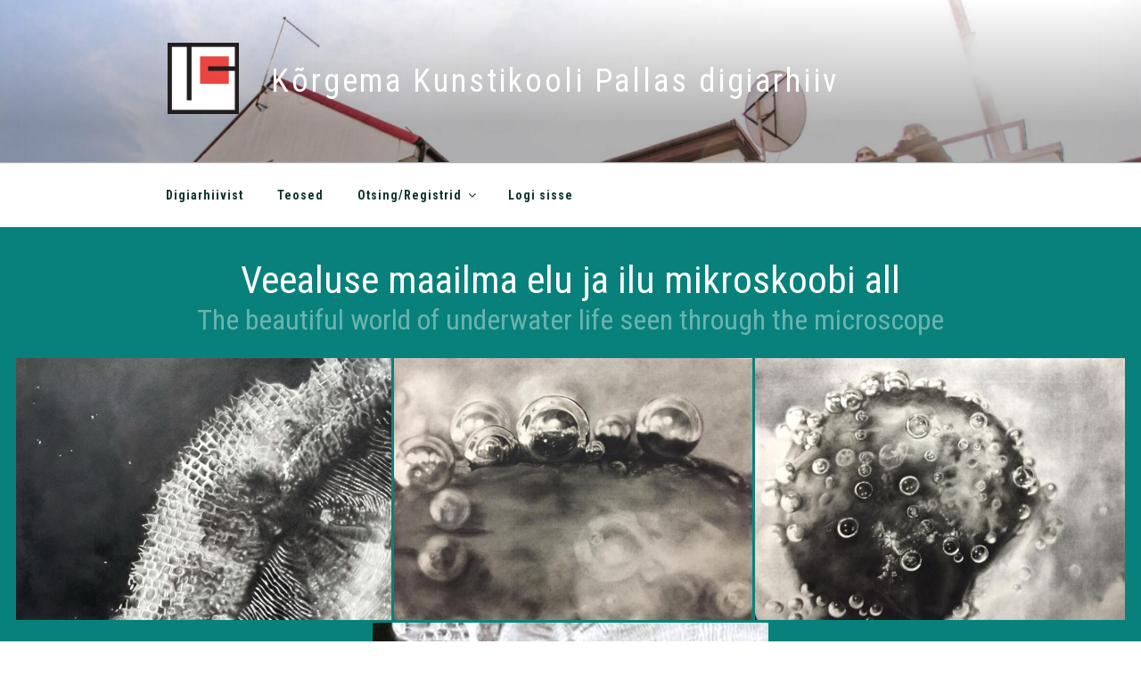

--- FILE ---
content_type: application/javascript
request_url: https://digiarhiiv.pallasart.ee/wp-content/themes/digifond/assets/js/bootstrap-table-locale-all.min.js
body_size: 6762
content:
/*
* bootstrap-table - v1.11.1 - 2017-02-22
* https://github.com/wenzhixin/bootstrap-table
* Copyright (c) 2017 zhixin wen
* Licensed MIT License
*/
!function(a){"use strict";a.fn.bootstrapTable.locales["af-ZA"]={formatLoadingMessage:function(){return"Besig om te laai, wag asseblief ..."},formatRecordsPerPage:function(a){return a+" rekords per bladsy"},formatShowingRows:function(a,b,c){return"Resultate "+a+" tot "+b+" van "+c+" rye"},formatSearch:function(){return"Soek"},formatNoMatches:function(){return"Geen rekords gevind nie"},formatPaginationSwitch:function(){return"Wys/verberg bladsy nummering"},formatRefresh:function(){return"Herlaai"},formatToggle:function(){return"Wissel"},formatColumns:function(){return"Kolomme"}},a.extend(a.fn.bootstrapTable.defaults,a.fn.bootstrapTable.locales["af-ZA"])}(jQuery),function(a){"use strict";a.fn.bootstrapTable.locales["ar-SA"]={formatLoadingMessage:function(){return"جاري التحميل, يرجى الإنتظار..."},formatRecordsPerPage:function(a){return a+" سجل لكل صفحة"},formatShowingRows:function(a,b,c){return"الظاهر "+a+" إلى "+b+" من "+c+" سجل"},formatSearch:function(){return"بحث"},formatNoMatches:function(){return"لا توجد نتائج مطابقة للبحث"},formatPaginationSwitch:function(){return"إخفاءإظهار ترقيم الصفحات"},formatRefresh:function(){return"تحديث"},formatToggle:function(){return"تغيير"},formatColumns:function(){return"أعمدة"}},a.extend(a.fn.bootstrapTable.defaults,a.fn.bootstrapTable.locales["ar-SA"])}(jQuery),function(a){"use strict";a.fn.bootstrapTable.locales["ca-ES"]={formatLoadingMessage:function(){return"Espereu, si us plau..."},formatRecordsPerPage:function(a){return a+" resultats per pàgina"},formatShowingRows:function(a,b,c){return"Mostrant de "+a+" fins "+b+" - total "+c+" resultats"},formatSearch:function(){return"Cerca"},formatNoMatches:function(){return"No s'han trobat resultats"},formatPaginationSwitch:function(){return"Amaga/Mostra paginació"},formatRefresh:function(){return"Refresca"},formatToggle:function(){return"Alterna formatació"},formatColumns:function(){return"Columnes"},formatAllRows:function(){return"Tots"}},a.extend(a.fn.bootstrapTable.defaults,a.fn.bootstrapTable.locales["ca-ES"])}(jQuery),function(a){"use strict";a.fn.bootstrapTable.locales["cs-CZ"]={formatLoadingMessage:function(){return"Čekejte, prosím..."},formatRecordsPerPage:function(a){return a+" položek na stránku"},formatShowingRows:function(a,b,c){return"Zobrazena "+a+". - "+b+". položka z celkových "+c},formatSearch:function(){return"Vyhledávání"},formatNoMatches:function(){return"Nenalezena žádná vyhovující položka"},formatPaginationSwitch:function(){return"Skrýt/Zobrazit stránkování"},formatRefresh:function(){return"Aktualizovat"},formatToggle:function(){return"Přepni"},formatColumns:function(){return"Sloupce"},formatAllRows:function(){return"Vše"}},a.extend(a.fn.bootstrapTable.defaults,a.fn.bootstrapTable.locales["cs-CZ"])}(jQuery),function(a){"use strict";a.fn.bootstrapTable.locales["da-DK"]={formatLoadingMessage:function(){return"Indlæser, vent venligst..."},formatRecordsPerPage:function(a){return a+" poster pr side"},formatShowingRows:function(a,b,c){return"Viser "+a+" til "+b+" af "+c+" rækker"},formatSearch:function(){return"Søg"},formatNoMatches:function(){return"Ingen poster fundet"},formatRefresh:function(){return"Opdater"},formatToggle:function(){return"Skift"},formatColumns:function(){return"Kolonner"}},a.extend(a.fn.bootstrapTable.defaults,a.fn.bootstrapTable.locales["da-DK"])}(jQuery),function(a){"use strict";a.fn.bootstrapTable.locales["de-DE"]={formatLoadingMessage:function(){return"Lade, bitte warten..."},formatRecordsPerPage:function(a){return a+" Einträge pro Seite."},formatShowingRows:function(a,b,c){return"Zeige Zeile "+a+" bis "+b+" von "+c+" Zeile"+(c>1?"n":"")+"."},formatDetailPagination:function(a){return"Zeige "+a+" Zeile"+(a>1?"n":"")+"."},formatSearch:function(){return"Suchen ..."},formatNoMatches:function(){return"Keine passenden Ergebnisse gefunden."},formatRefresh:function(){return"Neu laden"},formatToggle:function(){return"Umschalten"},formatColumns:function(){return"Spalten"},formatAllRows:function(){return"Alle"}},a.extend(a.fn.bootstrapTable.defaults,a.fn.bootstrapTable.locales["de-DE"])}(jQuery),function(a){"use strict";a.fn.bootstrapTable.locales["el-GR"]={formatLoadingMessage:function(){return"Φορτώνει, παρακαλώ περιμένετε..."},formatRecordsPerPage:function(a){return a+" αποτελέσματα ανά σελίδα"},formatShowingRows:function(a,b,c){return"Εμφανίζονται από την "+a+" ως την "+b+" από σύνολο "+c+" σειρών"},formatSearch:function(){return"Αναζητήστε"},formatNoMatches:function(){return"Δεν βρέθηκαν αποτελέσματα"}},a.extend(a.fn.bootstrapTable.defaults,a.fn.bootstrapTable.locales["el-GR"])}(jQuery),function(a){"use strict";a.fn.bootstrapTable.locales["en-US"]={formatLoadingMessage:function(){return"Loading, please wait..."},formatRecordsPerPage:function(a){return a+" rows per page"},formatShowingRows:function(a,b,c){return"Showing "+a+" to "+b+" of "+c+" rows"},formatSearch:function(){return"Search"},formatNoMatches:function(){return"No matching records found"},formatPaginationSwitch:function(){return"Hide/Show pagination"},formatRefresh:function(){return"Refresh"},formatToggle:function(){return"Toggle"},formatColumns:function(){return"Columns"},formatAllRows:function(){return"All"},formatExport:function(){return"Export data"},formatClearFilters:function(){return"Clear filters"}},a.extend(a.fn.bootstrapTable.defaults,a.fn.bootstrapTable.locales["en-US"])}(jQuery),function(a){"use strict";a.fn.bootstrapTable.locales["es-AR"]={formatLoadingMessage:function(){return"Cargando, espere por favor..."},formatRecordsPerPage:function(a){return a+" registros por página"},formatShowingRows:function(a,b,c){return"Mostrando "+a+" a "+b+" de "+c+" filas"},formatSearch:function(){return"Buscar"},formatNoMatches:function(){return"No se encontraron registros"},formatAllRows:function(){return"Todo"}},a.extend(a.fn.bootstrapTable.defaults,a.fn.bootstrapTable.locales["es-AR"])}(jQuery),function(a){"use strict";a.fn.bootstrapTable.locales["es-CL"]={formatLoadingMessage:function(){return"Cargando, espere por favor..."},formatRecordsPerPage:function(a){return a+" filas por página"},formatShowingRows:function(a,b,c){return"Mostrando "+a+" a "+b+" de "+c+" filas"},formatSearch:function(){return"Buscar"},formatNoMatches:function(){return"No se encontraron registros"},formatPaginationSwitch:function(){return"Ocultar/Mostrar paginación"},formatRefresh:function(){return"Refrescar"},formatToggle:function(){return"Cambiar"},formatColumns:function(){return"Columnas"},formatAllRows:function(){return"Todo"}},a.extend(a.fn.bootstrapTable.defaults,a.fn.bootstrapTable.locales["es-CL"])}(jQuery),function(a){"use strict";a.fn.bootstrapTable.locales["es-CR"]={formatLoadingMessage:function(){return"Cargando, por favor espere..."},formatRecordsPerPage:function(a){return a+" registros por página"},formatShowingRows:function(a,b,c){return"Mostrando de "+a+" a "+b+" registros de "+c+" registros en total"},formatSearch:function(){return"Buscar"},formatNoMatches:function(){return"No se encontraron registros"},formatRefresh:function(){return"Refrescar"},formatToggle:function(){return"Alternar"},formatColumns:function(){return"Columnas"},formatAllRows:function(){return"Todo"}},a.extend(a.fn.bootstrapTable.defaults,a.fn.bootstrapTable.locales["es-CR"])}(jQuery),function(a){"use strict";a.fn.bootstrapTable.locales["es-ES"]={formatLoadingMessage:function(){return"Por favor espere..."},formatRecordsPerPage:function(a){return a+" resultados por página"},formatShowingRows:function(a,b,c){return"Mostrando desde "+a+" hasta "+b+" - En total "+c+" resultados"},formatSearch:function(){return"Buscar"},formatNoMatches:function(){return"No se encontraron resultados"},formatPaginationSwitch:function(){return"Ocultar/Mostrar paginación"},formatRefresh:function(){return"Refrescar"},formatToggle:function(){return"Ocultar/Mostrar"},formatColumns:function(){return"Columnas"},formatAllRows:function(){return"Todos"}},a.extend(a.fn.bootstrapTable.defaults,a.fn.bootstrapTable.locales["es-ES"])}(jQuery),function(a){"use strict";a.fn.bootstrapTable.locales["es-MX"]={formatLoadingMessage:function(){return"Cargando, espere por favor..."},formatRecordsPerPage:function(a){return a+" registros por página"},formatShowingRows:function(a,b,c){return"Mostrando "+a+" a "+b+" de "+c+" filas"},formatSearch:function(){return"Buscar"},formatNoMatches:function(){return"No se encontraron registros"},formatAllRows:function(){return"Todo"}},a.extend(a.fn.bootstrapTable.defaults,a.fn.bootstrapTable.locales["es-MX"])}(jQuery),function(a){"use strict";a.fn.bootstrapTable.locales["es-NI"]={formatLoadingMessage:function(){return"Cargando, por favor espere..."},formatRecordsPerPage:function(a){return a+" registros por página"},formatShowingRows:function(a,b,c){return"Mostrando de "+a+" a "+b+" registros de "+c+" registros en total"},formatSearch:function(){return"Buscar"},formatNoMatches:function(){return"No se encontraron registros"},formatRefresh:function(){return"Refrescar"},formatToggle:function(){return"Alternar"},formatColumns:function(){return"Columnas"},formatAllRows:function(){return"Todo"}},a.extend(a.fn.bootstrapTable.defaults,a.fn.bootstrapTable.locales["es-NI"])}(jQuery),function(a){"use strict";a.fn.bootstrapTable.locales["es-SP"]={formatLoadingMessage:function(){return"Cargando, por favor espera..."},formatRecordsPerPage:function(a){return a+" registros por p&#225;gina."},formatShowingRows:function(a,b,c){return a+" - "+b+" de "+c+" registros."},formatSearch:function(){return"Buscar"},formatNoMatches:function(){return"No se han encontrado registros."},formatRefresh:function(){return"Actualizar"},formatToggle:function(){return"Alternar"},formatColumns:function(){return"Columnas"},formatAllRows:function(){return"Todo"}},a.extend(a.fn.bootstrapTable.defaults,a.fn.bootstrapTable.locales["es-SP"])}(jQuery),function(a){"use strict";a.fn.bootstrapTable.locales["et-EE"]={formatLoadingMessage:function(){return"Päring käib, palun oota..."},formatRecordsPerPage:function(a){return a+" rida lehe kohta"},formatShowingRows:function(a,b,c){return"Näitan tulemusi "+a+" kuni "+b+" - kokku "+c+" tulemust"},formatSearch:function(){return"Otsi"},formatNoMatches:function(){return"Päringu tingimustele ei vastanud ühtegi tulemust"},formatPaginationSwitch:function(){return"Näita/Peida lehtedeks jagamine"},formatRefresh:function(){return"Värskenda"},formatToggle:function(){return"Lülita"},formatColumns:function(){return"Veerud"},formatAllRows:function(){return"Kõik"}},a.extend(a.fn.bootstrapTable.defaults,a.fn.bootstrapTable.locales["et-EE"])}(jQuery),function(a){"use strict";a.fn.bootstrapTable.locales["fa-IR"]={formatLoadingMessage:function(){return"در حال بارگذاری, لطفا صبر کنید..."},formatRecordsPerPage:function(a){return a+" رکورد در صفحه"},formatShowingRows:function(a,b,c){return"نمایش "+a+" تا "+b+" از "+c+" ردیف"},formatSearch:function(){return"جستجو"},formatNoMatches:function(){return"رکوردی یافت نشد."},formatPaginationSwitch:function(){return"نمایش/مخفی صفحه بندی"},formatRefresh:function(){return"به روز رسانی"},formatToggle:function(){return"تغییر نمایش"},formatColumns:function(){return"سطر ها"},formatAllRows:function(){return"همه"}},a.extend(a.fn.bootstrapTable.defaults,a.fn.bootstrapTable.locales["fa-IR"])}(jQuery),function(a){"use strict";a.fn.bootstrapTable.locales["fr-BE"]={formatLoadingMessage:function(){return"Chargement en cours..."},formatRecordsPerPage:function(a){return a+" entrées par page"},formatShowingRows:function(a,b,c){return"Affiche de"+a+" à "+b+" sur "+c+" lignes"},formatSearch:function(){return"Recherche"},formatNoMatches:function(){return"Pas de fichiers trouvés"}},a.extend(a.fn.bootstrapTable.defaults,a.fn.bootstrapTable.locales["fr-BE"])}(jQuery),function(a){"use strict";a.fn.bootstrapTable.locales["fr-FR"]={formatLoadingMessage:function(){return"Chargement en cours, patientez, s´il vous plaît ..."},formatRecordsPerPage:function(a){return a+" lignes par page"},formatShowingRows:function(a,b,c){return"Affichage des lignes "+a+" à "+b+" sur "+c+" lignes au total"},formatSearch:function(){return"Rechercher"},formatNoMatches:function(){return"Aucun résultat trouvé"},formatRefresh:function(){return"Rafraîchir"},formatToggle:function(){return"Alterner"},formatColumns:function(){return"Colonnes"},formatAllRows:function(){return"Tous"}},a.extend(a.fn.bootstrapTable.defaults,a.fn.bootstrapTable.locales["fr-FR"])}(jQuery),function(a){"use strict";a.fn.bootstrapTable.locales["he-IL"]={formatLoadingMessage:function(){return"טוען, נא להמתין..."},formatRecordsPerPage:function(a){return a+" שורות בעמוד"},formatShowingRows:function(a,b,c){return"מציג "+a+" עד "+b+" מ-"+c+" שורות"},formatSearch:function(){return"חיפוש"},formatNoMatches:function(){return"לא נמצאו רשומות תואמות"},formatPaginationSwitch:function(){return"הסתר/הצג מספור דפים"},formatRefresh:function(){return"רענן"},formatToggle:function(){return"החלף תצוגה"},formatColumns:function(){return"עמודות"},formatAllRows:function(){return"הכל"}},a.extend(a.fn.bootstrapTable.defaults,a.fn.bootstrapTable.locales["he-IL"])}(jQuery),function(a){"use strict";a.fn.bootstrapTable.locales["hr-HR"]={formatLoadingMessage:function(){return"Molimo pričekajte ..."},formatRecordsPerPage:function(a){return a+" broj zapisa po stranici"},formatShowingRows:function(a,b,c){return"Prikazujem "+a+". - "+b+". od ukupnog broja zapisa "+c},formatSearch:function(){return"Pretraži"},formatNoMatches:function(){return"Nije pronađen niti jedan zapis"},formatPaginationSwitch:function(){return"Prikaži/sakrij stranice"},formatRefresh:function(){return"Osvježi"},formatToggle:function(){return"Promijeni prikaz"},formatColumns:function(){return"Kolone"},formatAllRows:function(){return"Sve"}},a.extend(a.fn.bootstrapTable.defaults,a.fn.bootstrapTable.locales["hr-HR"])}(jQuery),function(a){"use strict";a.fn.bootstrapTable.locales["hu-HU"]={formatLoadingMessage:function(){return"Betöltés, kérem várjon..."},formatRecordsPerPage:function(a){return a+" rekord per oldal"},formatShowingRows:function(a,b,c){return"Megjelenítve "+a+" - "+b+" / "+c+" összesen"},formatSearch:function(){return"Keresés"},formatNoMatches:function(){return"Nincs találat"},formatPaginationSwitch:function(){return"Lapozó elrejtése/megjelenítése"},formatRefresh:function(){return"Frissítés"},formatToggle:function(){return"Összecsuk/Kinyit"},formatColumns:function(){return"Oszlopok"},formatAllRows:function(){return"Összes"}},a.extend(a.fn.bootstrapTable.defaults,a.fn.bootstrapTable.locales["hu-HU"])}(jQuery),function(a){"use strict";a.fn.bootstrapTable.locales["id-ID"]={formatLoadingMessage:function(){return"Memuat, mohon tunggu..."},formatRecordsPerPage:function(a){return a+" baris per halaman"},formatShowingRows:function(a,b,c){return"Menampilkan "+a+" sampai "+b+" dari "+c+" baris"},formatSearch:function(){return"Pencarian"},formatNoMatches:function(){return"Tidak ditemukan data yang cocok"},formatPaginationSwitch:function(){return"Sembunyikan/Tampilkan halaman"},formatRefresh:function(){return"Muat ulang"},formatToggle:function(){return"Beralih"},formatColumns:function(){return"kolom"},formatAllRows:function(){return"Semua"},formatExport:function(){return"Ekspor data"},formatClearFilters:function(){return"Bersihkan filter"}},a.extend(a.fn.bootstrapTable.defaults,a.fn.bootstrapTable.locales["id-ID"])}(jQuery),function(a){"use strict";a.fn.bootstrapTable.locales["it-IT"]={formatLoadingMessage:function(){return"Caricamento in corso..."},formatRecordsPerPage:function(a){return a+" elementi per pagina"},formatShowingRows:function(a,b,c){return"Elementi mostrati da "+a+" a "+b+" (Numero totali di elementi "+c+")"},formatSearch:function(){return"Cerca"},formatNoMatches:function(){return"Nessun elemento trovato"},formatPaginationSwitch:function(){return"Nascondi/Mostra paginazione"},formatRefresh:function(){return"Aggiorna"},formatToggle:function(){return"Attiva/Disattiva"},formatColumns:function(){return"Colonne"},formatAllRows:function(){return"Tutto"},formatExport:function(){return"Esporta dati"},formatClearFilters:function(){return"Pulisci filtri"}},a.extend(a.fn.bootstrapTable.defaults,a.fn.bootstrapTable.locales["it-IT"])}(jQuery),function(a){"use strict";a.fn.bootstrapTable.locales["ja-JP"]={formatLoadingMessage:function(){return"読み込み中です。少々お待ちください。"},formatRecordsPerPage:function(a){return"ページ当たり最大"+a+"件"},formatShowingRows:function(a,b,c){return"全"+c+"件から、"+a+"から"+b+"件目まで表示しています"},formatSearch:function(){return"検索"},formatNoMatches:function(){return"該当するレコードが見つかりません"},formatPaginationSwitch:function(){return"ページ数を表示・非表示"},formatRefresh:function(){return"更新"},formatToggle:function(){return"トグル"},formatColumns:function(){return"列"},formatAllRows:function(){return"すべて"}},a.extend(a.fn.bootstrapTable.defaults,a.fn.bootstrapTable.locales["ja-JP"])}(jQuery),function(a){"use strict";a.fn.bootstrapTable.locales["ka-GE"]={formatLoadingMessage:function(){return"იტვირთება, გთხოვთ მოიცადოთ..."},formatRecordsPerPage:function(a){return a+" ჩანაწერი თითო გვერდზე"},formatShowingRows:function(a,b,c){return"ნაჩვენებია "+a+"-დან "+b+"-მდე ჩანაწერი ჯამური "+c+"-დან"},formatSearch:function(){return"ძებნა"},formatNoMatches:function(){return"მონაცემები არ არის"},formatPaginationSwitch:function(){return"გვერდების გადამრთველის დამალვა/გამოჩენა"},formatRefresh:function(){return"განახლება"},formatToggle:function(){return"ჩართვა/გამორთვა"},formatColumns:function(){return"სვეტები"}},a.extend(a.fn.bootstrapTable.defaults,a.fn.bootstrapTable.locales["ka-GE"])}(jQuery),function(a){"use strict";a.fn.bootstrapTable.locales["ko-KR"]={formatLoadingMessage:function(){return"데이터를 불러오는 중입니다..."},formatRecordsPerPage:function(a){return"페이지 당 "+a+"개 데이터 출력"},formatShowingRows:function(a,b,c){return"전체 "+c+"개 중 "+a+"~"+b+"번째 데이터 출력,"},formatSearch:function(){return"검색"},formatNoMatches:function(){return"조회된 데이터가 없습니다."},formatRefresh:function(){return"새로 고침"},formatToggle:function(){return"전환"},formatColumns:function(){return"컬럼 필터링"}},a.extend(a.fn.bootstrapTable.defaults,a.fn.bootstrapTable.locales["ko-KR"])}(jQuery),function(a){"use strict";a.fn.bootstrapTable.locales["ms-MY"]={formatLoadingMessage:function(){return"Permintaan sedang dimuatkan. Sila tunggu sebentar..."},formatRecordsPerPage:function(a){return a+" rekod setiap muka surat"},formatShowingRows:function(a,b,c){return"Sedang memaparkan rekod "+a+" hingga "+b+" daripada jumlah "+c+" rekod"},formatSearch:function(){return"Cari"},formatNoMatches:function(){return"Tiada rekod yang menyamai permintaan"},formatPaginationSwitch:function(){return"Tunjuk/sembunyi muka surat"},formatRefresh:function(){return"Muatsemula"},formatToggle:function(){return"Tukar"},formatColumns:function(){return"Lajur"},formatAllRows:function(){return"Semua"}},a.extend(a.fn.bootstrapTable.defaults,a.fn.bootstrapTable.locales["ms-MY"])}(jQuery),function(a){"use strict";a.fn.bootstrapTable.locales["nb-NO"]={formatLoadingMessage:function(){return"Oppdaterer, vennligst vent..."},formatRecordsPerPage:function(a){return a+" poster pr side"},formatShowingRows:function(a,b,c){return"Viser "+a+" til "+b+" av "+c+" rekker"},formatSearch:function(){return"Søk"},formatNoMatches:function(){return"Ingen poster funnet"},formatRefresh:function(){return"Oppdater"},formatToggle:function(){return"Endre"},formatColumns:function(){return"Kolonner"}},a.extend(a.fn.bootstrapTable.defaults,a.fn.bootstrapTable.locales["nb-NO"])}(jQuery),function(a){"use strict";a.fn.bootstrapTable.locales["nl-NL"]={formatLoadingMessage:function(){return"Laden, even geduld..."},formatRecordsPerPage:function(a){return a+" records per pagina"},formatShowingRows:function(a,b,c){return"Toon "+a+" tot "+b+" van "+c+" record"+(c>1?"s":"")},formatDetailPagination:function(a){return"Toon "+a+" record"+(a>1?"s":"")},formatSearch:function(){return"Zoeken"},formatNoMatches:function(){return"Geen resultaten gevonden"},formatRefresh:function(){return"Vernieuwen"},formatToggle:function(){return"Omschakelen"},formatColumns:function(){return"Kolommen"},formatAllRows:function(){return"Alle"},formatPaginationSwitch:function(){return"Verberg/Toon paginatie"},formatExport:function(){return"Exporteer data"},formatClearFilters:function(){return"Verwijder filters"}},a.extend(a.fn.bootstrapTable.defaults,a.fn.bootstrapTable.locales["nl-NL"])}(jQuery),function(a){"use strict";a.fn.bootstrapTable.locales["pl-PL"]={formatLoadingMessage:function(){return"Ładowanie, proszę czekać..."},formatRecordsPerPage:function(a){return a+" rekordów na stronę"},formatShowingRows:function(a,b,c){return"Wyświetlanie rekordów od "+a+" do "+b+" z "+c},formatSearch:function(){return"Szukaj"},formatNoMatches:function(){return"Niestety, nic nie znaleziono"},formatRefresh:function(){return"Odśwież"},formatToggle:function(){return"Przełącz"},formatColumns:function(){return"Kolumny"}},a.extend(a.fn.bootstrapTable.defaults,a.fn.bootstrapTable.locales["pl-PL"])}(jQuery),function(a){"use strict";a.fn.bootstrapTable.locales["pt-BR"]={formatLoadingMessage:function(){return"Carregando, aguarde..."},formatRecordsPerPage:function(a){return a+" registros por página"},formatShowingRows:function(a,b,c){return"Exibindo "+a+" até "+b+" de "+c+" linhas"},formatSearch:function(){return"Pesquisar"},formatRefresh:function(){return"Recarregar"},formatToggle:function(){return"Alternar"},formatColumns:function(){return"Colunas"},formatPaginationSwitch:function(){return"Ocultar/Exibir paginação"},formatNoMatches:function(){return"Nenhum registro encontrado"}},a.extend(a.fn.bootstrapTable.defaults,a.fn.bootstrapTable.locales["pt-BR"])}(jQuery),function(a){"use strict";a.fn.bootstrapTable.locales["pt-PT"]={formatLoadingMessage:function(){return"A carregar, por favor aguarde..."},formatRecordsPerPage:function(a){return a+" registos por p&aacute;gina"},formatShowingRows:function(a,b,c){return"A mostrar "+a+" at&eacute; "+b+" de "+c+" linhas"},formatSearch:function(){return"Pesquisa"},formatNoMatches:function(){return"Nenhum registo encontrado"},formatPaginationSwitch:function(){return"Esconder/Mostrar pagina&ccedil&atilde;o"},formatRefresh:function(){return"Atualizar"},formatToggle:function(){return"Alternar"},formatColumns:function(){return"Colunas"},formatAllRows:function(){return"Tudo"}},a.extend(a.fn.bootstrapTable.defaults,a.fn.bootstrapTable.locales["pt-PT"])}(jQuery),function(a){"use strict";a.fn.bootstrapTable.locales["ro-RO"]={formatLoadingMessage:function(){return"Se incarca, va rugam asteptati..."},formatRecordsPerPage:function(a){return a+" inregistrari pe pagina"},formatShowingRows:function(a,b,c){return"Arata de la "+a+" pana la "+b+" din "+c+" randuri"},formatSearch:function(){return"Cauta"},formatNoMatches:function(){return"Nu au fost gasite inregistrari"},formatPaginationSwitch:function(){return"Ascunde/Arata paginatia"},formatRefresh:function(){return"Reincarca"},formatToggle:function(){return"Comuta"},formatColumns:function(){return"Coloane"},formatAllRows:function(){return"Toate"}},a.extend(a.fn.bootstrapTable.defaults,a.fn.bootstrapTable.locales["ro-RO"])}(jQuery),function(a){"use strict";a.fn.bootstrapTable.locales["ru-RU"]={formatLoadingMessage:function(){return"Пожалуйста, подождите, идёт загрузка..."},formatRecordsPerPage:function(a){return a+" записей на страницу"},formatShowingRows:function(a,b,c){return"Записи с "+a+" по "+b+" из "+c},formatSearch:function(){return"Поиск"},formatNoMatches:function(){return"Ничего не найдено"},formatRefresh:function(){return"Обновить"},formatToggle:function(){return"Переключить"},formatColumns:function(){return"Колонки"},formatClearFilters:function(){return"Очистить фильтры"},formatMultipleSort:function(){return"Множественная сортировка"},formatAddLevel:function(){return"Добавить уровень"},formatDeleteLevel:function(){return"Удалить уровень"},formatColumn:function(){return"Колонка"},formatOrder:function(){return"Порядок"},formatSortBy:function(){return"Сортировать по"},formatThenBy:function(){return"затем по"},formatSort:function(){return"Сортировать"},formatCancel:function(){return"Отмена"},formatDuplicateAlertTitle:function(){return"Дублирование колонок!"},formatDuplicateAlertDescription:function(){return"Удалите, пожалуйста, дублирующую колонку, или замените ее на другую."}},a.extend(a.fn.bootstrapTable.defaults,a.fn.bootstrapTable.locales["ru-RU"])}(jQuery),function(a){"use strict";a.fn.bootstrapTable.locales["sk-SK"]={formatLoadingMessage:function(){return"Prosím čakajte ..."},formatRecordsPerPage:function(a){return a+" záznamov na stranu"},formatShowingRows:function(a,b,c){return"Zobrazená "+a+". - "+b+". položka z celkových "+c},formatSearch:function(){return"Vyhľadávanie"},formatNoMatches:function(){return"Nenájdená žiadna vyhovujúca položka"},formatRefresh:function(){return"Obnoviť"},formatToggle:function(){return"Prepni"},formatColumns:function(){return"Stĺpce"}},a.extend(a.fn.bootstrapTable.defaults,a.fn.bootstrapTable.locales["sk-SK"])}(jQuery),function(a){"use strict";a.fn.bootstrapTable.locales["sv-SE"]={formatLoadingMessage:function(){return"Laddar, vänligen vänta..."},formatRecordsPerPage:function(a){return a+" rader per sida"},formatShowingRows:function(a,b,c){return"Visa "+a+" till "+b+" av "+c+" rader"},formatSearch:function(){return"Sök"},formatNoMatches:function(){return"Inga matchande resultat funna."},formatRefresh:function(){return"Uppdatera"},formatToggle:function(){return"Skifta"},formatColumns:function(){return"kolumn"}},a.extend(a.fn.bootstrapTable.defaults,a.fn.bootstrapTable.locales["sv-SE"])}(jQuery),function(a){"use strict";a.fn.bootstrapTable.locales["th-TH"]={formatLoadingMessage:function(){return"กำลังโหลดข้อมูล, กรุณารอสักครู่..."},formatRecordsPerPage:function(a){return a+" รายการต่อหน้า"},formatShowingRows:function(a,b,c){return"รายการที่ "+a+" ถึง "+b+" จากทั้งหมด "+c+" รายการ"},formatSearch:function(){return"ค้นหา"},formatNoMatches:function(){return"ไม่พบรายการที่ค้นหา !"},formatRefresh:function(){return"รีเฟรส"},formatToggle:function(){return"สลับมุมมอง"},formatColumns:function(){return"คอลัมน์"}},a.extend(a.fn.bootstrapTable.defaults,a.fn.bootstrapTable.locales["th-TH"])}(jQuery),function(a){"use strict";a.fn.bootstrapTable.locales["tr-TR"]={formatLoadingMessage:function(){return"Yükleniyor, lütfen bekleyin..."},formatRecordsPerPage:function(a){return"Sayfa başına "+a+" kayıt."},formatShowingRows:function(a,b,c){return c+" kayıttan "+a+"-"+b+" arası gösteriliyor."},formatSearch:function(){return"Ara"},formatNoMatches:function(){return"Eşleşen kayıt bulunamadı."},formatRefresh:function(){return"Yenile"},formatToggle:function(){return"Değiştir"},formatColumns:function(){return"Sütunlar"},formatAllRows:function(){return"Tüm Satırlar"}},a.extend(a.fn.bootstrapTable.defaults,a.fn.bootstrapTable.locales["tr-TR"])}(jQuery),function(a){"use strict";a.fn.bootstrapTable.locales["uk-UA"]={formatLoadingMessage:function(){return"Завантаження, будь ласка, зачекайте..."},formatRecordsPerPage:function(a){return a+" записів на сторінку"},formatShowingRows:function(a,b,c){return"Показано з "+a+" по "+b+". Всього: "+c},formatSearch:function(){return"Пошук"},formatNoMatches:function(){return"Не знайдено жодного запису"},formatRefresh:function(){return"Оновити"},formatToggle:function(){return"Змінити"},formatColumns:function(){return"Стовпці"},formatClearFilters:function(){return"Очистити фільтри"},formatMultipleSort:function(){return"Сортування за кількома стовпцями"},formatAddLevel:function(){return"Додати рівень"},formatDeleteLevel:function(){return"Видалити рівень"},formatColumn:function(){return"Стовпець"},formatOrder:function(){return"Порядок"},formatSortBy:function(){return"Сортувати за"},formatThenBy:function(){return"потім за"},formatSort:function(){return"Сортувати"},formatCancel:function(){return"Скасувати"},formatDuplicateAlertTitle:function(){return"Дублювання стовпців!"},formatDuplicateAlertDescription:function(){return"Видаліть, будь ласка, дублюючий стовпець, або замініть його на інший."}},a.extend(a.fn.bootstrapTable.defaults,a.fn.bootstrapTable.locales["uk-UA"])}(jQuery),function(a){"use strict";a.fn.bootstrapTable.locales["ur-PK"]={formatLoadingMessage:function(){return"براۓ مہربانی انتظار کیجئے"},formatRecordsPerPage:function(a){return a+" ریکارڈز فی صفہ "},formatShowingRows:function(a,b,c){return"دیکھیں "+a+" سے "+b+" کے "+c+"ریکارڈز"},formatSearch:function(){return"تلاش"},formatNoMatches:function(){return"کوئی ریکارڈ نہیں ملا"},formatRefresh:function(){return"تازہ کریں"},formatToggle:function(){return"تبدیل کریں"},formatColumns:function(){return"کالم"}},a.extend(a.fn.bootstrapTable.defaults,a.fn.bootstrapTable.locales["ur-PK"])}(jQuery),function(a){"use strict";a.fn.bootstrapTable.locales["uz-Latn-UZ"]={formatLoadingMessage:function(){return"Yuklanyapti, iltimos kuting..."},formatRecordsPerPage:function(a){return a+" qator har sahifada"},formatShowingRows:function(a,b,c){return"Ko'rsatypati "+a+" dan "+b+" gacha "+c+" qatorlarni"},formatSearch:function(){return"Qidirish"},formatNoMatches:function(){return"Hech narsa topilmadi"},formatPaginationSwitch:function(){return"Sahifalashni yashirish/ko'rsatish"},formatRefresh:function(){return"Yangilash"},formatToggle:function(){return"Ko'rinish"},formatColumns:function(){return"Ustunlar"},formatAllRows:function(){return"Hammasi"},formatExport:function(){return"Eksport"},formatClearFilters:function(){return"Filtrlarni tozalash"}},a.extend(a.fn.bootstrapTable.defaults,a.fn.bootstrapTable.locales["uz-Latn-UZ"])}(jQuery),function(a){"use strict";a.fn.bootstrapTable.locales["vi-VN"]={formatLoadingMessage:function(){return"Đang tải..."},formatRecordsPerPage:function(a){return a+" bản ghi mỗi trang"},formatShowingRows:function(a,b,c){return"Hiển thị từ trang "+a+" đến "+b+" của "+c+" bảng ghi"},formatSearch:function(){return"Tìm kiếm"},formatNoMatches:function(){return"Không có dữ liệu"}},a.extend(a.fn.bootstrapTable.defaults,a.fn.bootstrapTable.locales["vi-VN"])}(jQuery),function(a){"use strict";a.fn.bootstrapTable.locales["zh-CN"]={formatLoadingMessage:function(){return"正在努力地加载数据中，请稍候……"},formatRecordsPerPage:function(a){return"每页显示 "+a+" 条记录"},formatShowingRows:function(a,b,c){return"显示第 "+a+" 到第 "+b+" 条记录，总共 "+c+" 条记录"},formatSearch:function(){return"搜索"},formatNoMatches:function(){return"没有找到匹配的记录"},formatPaginationSwitch:function(){return"隐藏/显示分页"},formatRefresh:function(){return"刷新"},formatToggle:function(){return"切换"},formatColumns:function(){return"列"},formatExport:function(){return"导出数据"},formatClearFilters:function(){return"清空过滤"}},a.extend(a.fn.bootstrapTable.defaults,a.fn.bootstrapTable.locales["zh-CN"])}(jQuery),function(a){"use strict";a.fn.bootstrapTable.locales["zh-TW"]={formatLoadingMessage:function(){return"正在努力地載入資料，請稍候……"},formatRecordsPerPage:function(a){return"每頁顯示 "+a+" 項記錄"},formatShowingRows:function(a,b,c){return"顯示第 "+a+" 到第 "+b+" 項記錄，總共 "+c+" 項記錄"},formatSearch:function(){return"搜尋"},formatNoMatches:function(){return"沒有找到符合的結果"},formatPaginationSwitch:function(){return"隱藏/顯示分頁"},formatRefresh:function(){return"重新整理"},formatToggle:function(){return"切換"},formatColumns:function(){return"列"}},a.extend(a.fn.bootstrapTable.defaults,a.fn.bootstrapTable.locales["zh-TW"])}(jQuery);